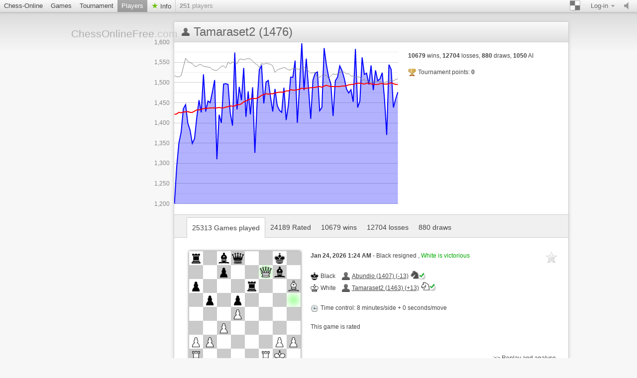

--- FILE ---
content_type: text/html; charset=utf-8
request_url: https://www.chessonlinefree.com/@/Tamaraset2
body_size: 4626
content:





















	
  











<!doctype html>
<html lang="en">
  <head>
  <meta charset="utf-8">
  
 
   
	     <title>ChessOnlineFree.com Tamaraset2 : 


25313 Games played

 - page 1 | Play Chess online</title>
		 <meta content="Ajedrez online gratis. Tamaraset2 : 


25313 Games played

 - page 1." name="description">
	   
  	<meta name="google-site-verification" content="QyAcQ1rjkLrXy0LE5beXXrs5C8MMe-iBqMUtgVcnZmg" />
	<meta name="msvalidate.01" content="04BCDA79C4596520B8C86758392C0CB2" />
 
  
 <meta name="viewport" content="width=device-width, initial-scale=1">
    <link href="/assets/stylesheets/style.css?v=459" type="text/css" rel="stylesheet"/>
    
<link href="/assets/stylesheets/user-list.css?v=459" type="text/css" rel="stylesheet"/>
<link href="/assets/stylesheets/user-show.css?v=459" type="text/css" rel="stylesheet"/>




  
	
    <link rel="shortcut icon" href="/assets/images/favicon-32-white.png" type="image/x-icon" />
    
    <meta content="noindex, follow" name="robots">
    
		


   </head>
   
   <body class="brown light  class_user_site_show">
     <div id="top" class="clearfix">
       <a href="#/setting/sound" data-href="/setting/sound" title="Toggle sound" id="sound_state" class="available ">
         <span></span>
       </a>
       
       
	   <a class="goto_nav blank_if_play  a_nav_play_class" href="/play-chess-online">
         Chess-Online
       </a>
	   
       
       
	    <a class="goto_nav blank_if_play  a_nav_game_class" href="/games">
         Games
       </a>
       
       
       
	    <a class="goto_nav blank_if_play  a_nav_tournament_class" href="/tournament">
         Tournament
       </a>
       
       
       
	    <a class="goto_nav blank_if_play  current a_nav_user_class" href="/players">
         Players
       </a>
       
       
       
	
      
       
       
	    <a class="info_meneu_a goto_nav blank_if_play " href="/info">
         Info
       </a>
       
       
       <div id="nb_connected_players" class="nb_connected_players">
         <strong>0</strong> players
       </div>
       

<div class="auth">
  <div class="toggle toggle_auth">
    <span class="s16 ddown">Log-in</span>
  </div>
  <div class="signin_form dropdown">
	<a href="/login" class="login_link">Log-in</a>
    <a href="/register-for-free">Sign up</a>
  </div>
</div>

       <div class="themepicker bgpicker">
         <div class="theme_toggle toggle" title="Color"><span class="theme_demo ddown"></span></div>
         <div class="themes dropdown" data-href="/setting/theme">
           
           <div class="theme" data-theme="brown"><div class="inner">
               <div class="lcs black brown"></div>
               <div class="lcs white brown"></div>
           </div></div>
           
           <div class="theme" data-theme="blue"><div class="inner">
               <div class="lcs black blue"></div>
               <div class="lcs white blue"></div>
           </div></div>
           
           <div class="theme" data-theme="green"><div class="inner">
               <div class="lcs black green"></div>
               <div class="lcs white green"></div>
           </div></div>
           
           <div class="theme" data-theme="grey"><div class="inner">
               <div class="lcs black grey"></div>
               <div class="lcs white grey"></div>
           </div></div>
           
           <div class="theme" data-theme="wood"><div class="inner">
               <div class="lcs black wood"></div>
               <div class="lcs white wood"></div>
           </div></div>
           
           <div class="theme" data-theme="canvas"><div class="inner">
               <div class="lcs black canvas"></div>
               <div class="lcs white canvas"></div>
           </div></div>
           
         </div>
       </div>
	  
    
	    <div class="nav_setting_mobile" onclick='javascript:$( "a.goto_nav.blank_if_play.a_nav_game_class, a.goto_nav.blank_if_play.a_nav_tournament_class, a.goto_nav.blank_if_play.a_nav_user_class, a.info_meneu_a.goto_nav.blank_if_play, #top div.themepicker, #top div.auth" ).slideToggle();'></div>
	   
	    
	  
	   	 
	  
	   
     </div>
     
     <div class="content">
       <div class="header header_lang_en">
	   
		  <a id="site_title" href="/">
             <span class="en_title_url_font_size">ChessOnlineFree</span><span class="extension en_title_url_font_size">.com</span>
           </a>
		
         
         
         
         
		 

       </div>
       <div id="lichess">
         
<div class="content_box no_padding user_show">
  <div class="content_box_top">
    
	
    <div class="icon status "></div>
	
    <h1 class="lichess_title">Tamaraset2 (1476)</h1>
    
    
  </div>
  <div class="clearfix">
    
    <div class="elo_history" title="Elo history" data-columns="[[&quot;string&quot;,&quot;Game&quot;],[&quot;number&quot;,&quot;Elo&quot;],[&quot;number&quot;,&quot;Opponent ELO&quot;],[&quot;number&quot;,&quot;Average&quot;]]" data-rows="[[&quot;31/12/19&quot;,1200,1517,1421],[&quot;07/02/20&quot;,1290,1514,1422],[&quot;29/02/20&quot;,1350,1514,1426],[&quot;24/03/20&quot;,1377,1517,1425],[&quot;22/04/20&quot;,1435,1538,1427],[&quot;11/05/20&quot;,1445,1560,1427],[&quot;15/09/20&quot;,1399,1552,1428],[&quot;30/09/20&quot;,1382,1549,1426],[&quot;18/10/20&quot;,1349,1547,1426],[&quot;17/11/20&quot;,1361,1540,1429],[&quot;11/12/20&quot;,1413,1540,1432],[&quot;12/01/21&quot;,1456,1544,1432],[&quot;10/02/21&quot;,1426,1544,1434],[&quot;08/03/21&quot;,1520,1540,1435],[&quot;02/04/21&quot;,1428,1539,1436],[&quot;04/05/21&quot;,1454,1538,1436],[&quot;01/06/21&quot;,1450,1537,1437],[&quot;24/06/21&quot;,1477,1532,1437],[&quot;13/07/21&quot;,1506,1530,1437],[&quot;06/08/21&quot;,1310,1530,1437],[&quot;20/08/21&quot;,1420,1534,1438],[&quot;02/09/21&quot;,1400,1540,1437],[&quot;16/09/21&quot;,1496,1541,1437],[&quot;06/10/21&quot;,1497,1536,1439],[&quot;20/10/21&quot;,1495,1550,1440],[&quot;02/11/21&quot;,1424,1546,1442],[&quot;23/11/21&quot;,1393,1550,1441],[&quot;23/12/21&quot;,1574,1551,1442],[&quot;04/01/22&quot;,1433,1546,1445],[&quot;14/01/22&quot;,1489,1557,1445],[&quot;25/01/22&quot;,1456,1558,1447],[&quot;04/02/22&quot;,1536,1556,1452],[&quot;16/02/22&quot;,1415,1558,1454],[&quot;01/03/22&quot;,1478,1559,1457],[&quot;15/03/22&quot;,1421,1558,1459],[&quot;06/04/22&quot;,1488,1553,1461],[&quot;21/04/22&quot;,1326,1547,1460],[&quot;02/05/22&quot;,1450,1544,1461],[&quot;16/05/22&quot;,1532,1537,1464],[&quot;31/05/22&quot;,1541,1547,1468],[&quot;20/06/22&quot;,1448,1545,1470],[&quot;22/07/22&quot;,1501,1548,1472],[&quot;20/08/22&quot;,1505,1546,1471],[&quot;31/08/22&quot;,1464,1545,1472],[&quot;23/09/22&quot;,1428,1541,1472],[&quot;17/10/22&quot;,1484,1525,1474],[&quot;13/11/22&quot;,1443,1531,1475],[&quot;29/11/22&quot;,1431,1533,1476],[&quot;16/12/22&quot;,1426,1535,1476],[&quot;15/01/23&quot;,1487,1537,1476],[&quot;02/02/23&quot;,1407,1535,1479],[&quot;22/02/23&quot;,1444,1531,1479],[&quot;07/03/23&quot;,1513,1531,1482],[&quot;06/04/23&quot;,1513,1535,1481],[&quot;18/04/23&quot;,1554,1535,1481],[&quot;11/05/23&quot;,1400,1533,1482],[&quot;26/06/23&quot;,1492,1533,1483],[&quot;10/07/23&quot;,1597,1534,1486],[&quot;27/07/23&quot;,1481,1537,1484],[&quot;12/08/23&quot;,1559,1534,1486],[&quot;27/08/23&quot;,1487,1528,1486],[&quot;06/09/23&quot;,1410,1523,1487],[&quot;30/09/23&quot;,1506,1524,1487],[&quot;17/10/23&quot;,1523,1525,1488],[&quot;15/11/23&quot;,1526,1512,1489],[&quot;27/11/23&quot;,1430,1513,1490],[&quot;11/12/23&quot;,1438,1517,1488],[&quot;14/01/24&quot;,1585,1518,1491],[&quot;04/02/24&quot;,1544,1518,1493],[&quot;17/02/24&quot;,1514,1510,1491],[&quot;29/02/24&quot;,1496,1516,1490],[&quot;13/03/24&quot;,1417,1521,1490],[&quot;30/03/24&quot;,1504,1520,1490],[&quot;19/04/24&quot;,1513,1521,1490],[&quot;29/05/24&quot;,1541,1525,1490],[&quot;17/06/24&quot;,1529,1526,1491],[&quot;01/07/24&quot;,1510,1526,1491],[&quot;05/08/24&quot;,1484,1521,1492],[&quot;20/08/24&quot;,1474,1522,1494],[&quot;24/09/24&quot;,1482,1516,1495],[&quot;10/10/24&quot;,1452,1516,1495],[&quot;17/11/24&quot;,1583,1512,1497],[&quot;29/11/24&quot;,1438,1514,1498],[&quot;10/12/24&quot;,1454,1513,1498],[&quot;07/02/25&quot;,1562,1505,1497],[&quot;16/02/25&quot;,1520,1507,1496],[&quot;01/03/25&quot;,1523,1504,1498],[&quot;15/04/25&quot;,1495,1502,1498],[&quot;29/04/25&quot;,1542,1499,1496],[&quot;29/05/25&quot;,1481,1502,1496],[&quot;20/06/25&quot;,1530,1502,1495],[&quot;05/07/25&quot;,1504,1503,1495],[&quot;27/07/25&quot;,1509,1502,1497],[&quot;15/08/25&quot;,1524,1500,1497],[&quot;28/08/25&quot;,1460,1500,1496],[&quot;08/09/25&quot;,1370,1502,1496],[&quot;08/10/25&quot;,1544,1502,1497],[&quot;29/10/25&quot;,1532,1506,1499],[&quot;26/11/25&quot;,1438,1504,1497],[&quot;13/12/25&quot;,1459,1507,1495],[&quot;24/01/26&quot;,1476,1509,1495]]">
      <span>Chart loading...</span>
    </div>
    
    <div class="user-infos">
      
      




      
      <div class="stats">
        <p class="numbers">
          <strong>10679</strong> wins,
          <strong>12704</strong> losses,
          <strong>880</strong> draws,
          <strong>1050</strong> AI
        </p>
        <span class="tournament s16 tournament_points">
          Tournament points: <strong>0</strong>
        </span>
		
		  
		
        <div class="teams">
          
        </div>
      </div>
    </div>
  </div>
  <div class="actions clearfix">
    






	
  </div>
  
  <div class="content_box_inter clearfix">
    
    <a class='active' href="/@/Tamaraset2/all">
      


25313 Games played


    </a>
    
    <a  href="/@/Tamaraset2/rated">
      


24189 Rated


    </a>
    
    <a  href="/@/Tamaraset2/win">
      


10679 wins


    </a>
    
    <a  href="/@/Tamaraset2/loss">
      


12704 losses


    </a>
    
    <a  href="/@/Tamaraset2/draw">
      


880 draws


    </a>
    
  </div>
  <div class="games infinitescroll all_games">
   
    
    <div class="pager none"><a href="/@/Tamaraset2/all?page=2">Next</a></div>
    
    


<div class="game_row paginated_element clearfix">
  
  
  <a href="/game/oex7rg71" title="View in full size" class="mini_board parse_fen " data-live="" data-color="white" data-fen="r1bq2k1/2p2Qb1/p3r2B/1p1p4/3P4/2P5/PP4PP/R4RK1" data-lastmove="h5f7"></a>
  <div class="infos">
    

<span class="bookmark">

<span class="icon"></span>

</span>

    <b>
      
      Jan 24, 2026 1:24 AM
      
    </b>-
    
    Black resigned
    
    , <span class="win">
      White is victorious
    </span>
    
    
    
    <br /><br />
    <table class="game_players">
      
      <tr>
        <td><span class="color s16 black">Black</span></td>
        <td><a class="user_link offline" href="/@/Abundio">Abundio (1407) (-13)<img class='user_trust_icon user_springer_black' src='/assets/images/icons/protected-schachicons-springer-black.png' title='Rating > 1300 and rated games > 120' alt='Icon2' ></a></td>
      </tr>
      
      <tr>
        <td><span class="color s16 white">White</span></td>
        <td><a class="user_link offline" href="/@/Tamaraset2">Tamaraset2 (1463) (+13)<img class='user_trust_icon user_springer_white' src='/assets/images/icons/protected-schachicons-springer-white.png' title='Rating > 1300 and rated games > 120' alt='Icon2' ></a></td>
      </tr>
      
    </table>
    <br />
    
    <span class="s16 clock">
      
      Time control:
      
      8 minutes/side + 0 seconds/move
    </span>
    <br /><br />
    
    
    
    This game is rated
    <br /><br />
    
    
    <a class="go_analyse" href="/analyse/oex7rg71">&gt;&gt; Replay and analyse</a>
    
  </div>
  
  
</div>

<div class="game_row paginated_element clearfix">
  
  
  <a href="/game/zas0envy" title="View in full size" class="mini_board parse_fen " data-live="" data-color="white" data-fen="r5r1/1p2kp1p/1q2p3/pB2n1bR/2P4P/PP1p4/4p1P1/RN1Q2K1" data-lastmove="e3e2"></a>
  <div class="infos">
    

<span class="bookmark">

<span class="icon"></span>

</span>

    <b>
      
      Jan 24, 2026 1:17 AM
      
    </b>-
    
    White resigned
    
    , <span class="loss">
      Black is victorious
    </span>
    
    
    
    <br /><br />
    <table class="game_players">
      
      <tr>
        <td><span class="color s16 black">Black</span></td>
        <td><a class="user_link offline" href="/@/joske">joske (1617) (+10)<img class='user_trust_icon user_laufer_black' src='/assets/images/icons/protected-schachicons-laufer-black.png' title='Rating > 1600 and rated games > 250' alt='Icon3'></a></td>
      </tr>
      
      <tr>
        <td><span class="color s16 white">White</span></td>
        <td><a class="user_link offline" href="/@/Tamaraset2">Tamaraset2 (1473) (-10)<img class='user_trust_icon user_springer_white' src='/assets/images/icons/protected-schachicons-springer-white.png' title='Rating > 1300 and rated games > 120' alt='Icon2' ></a></td>
      </tr>
      
    </table>
    <br />
    
    <span class="s16 clock">
      
      Time control:
      
      8 minutes/side + 0 seconds/move
    </span>
    <br /><br />
    
    
    
    This game is rated
    <br /><br />
    
    
    <a class="go_analyse" href="/analyse/zas0envy">&gt;&gt; Replay and analyse</a>
    
  </div>
  
  
</div>

<div class="game_row paginated_element clearfix">
  
  
  <a href="/game/ct94i16m" title="View in full size" class="mini_board parse_fen " data-live="" data-color="white" data-fen="6k1/p4p2/7p/7P/2P2N2/1P4p1/6P1/2r4K" data-lastmove="c2c1"></a>
  <div class="infos">
    

<span class="bookmark">

<span class="icon"></span>

</span>

    <b>
      
      Jan 24, 2026 1:01 AM
      
    </b>-
    
    Checkmate
    
    , <span class="loss">
      Black is victorious
    </span>
    
    
    
    <br /><br />
    <table class="game_players">
      
      <tr>
        <td><span class="color s16 black">Black</span></td>
        <td><a class="user_link offline" href="/@/Uraljack">Uraljack (1521) (+14)<img class='user_trust_icon user_springer_black' src='/assets/images/icons/protected-schachicons-springer-black.png' title='Rating > 1300 and rated games > 120' alt='Icon2' ></a></td>
      </tr>
      
      <tr>
        <td><span class="color s16 white">White</span></td>
        <td><a class="user_link offline" href="/@/Tamaraset2">Tamaraset2 (1487) (-14)<img class='user_trust_icon user_springer_white' src='/assets/images/icons/protected-schachicons-springer-white.png' title='Rating > 1300 and rated games > 120' alt='Icon2' ></a></td>
      </tr>
      
    </table>
    <br />
    
    <span class="s16 clock">
      
      Time control:
      
      8 minutes/side + 0 seconds/move
    </span>
    <br /><br />
    
    
    
    This game is rated
    <br /><br />
    
    
    <a class="go_analyse" href="/analyse/ct94i16m">&gt;&gt; Replay and analyse</a>
    
  </div>
  
  
</div>

<div class="game_row paginated_element clearfix">
  
  
  <a href="/game/v8uws36y" title="View in full size" class="mini_board parse_fen " data-live="" data-color="white" data-fen="r5k1/pp5p/3b2p1/3pr1B1/1P5q/2P5/P5PP/2Q2R1K" data-lastmove="h6g5"></a>
  <div class="infos">
    

<span class="bookmark">

<span class="icon"></span>

</span>

    <b>
      
      Jan 24, 2026 12:53 AM
      
    </b>-
    
    White resigned
    
    , <span class="loss">
      Black is victorious
    </span>
    
    
    
    <br /><br />
    <table class="game_players">
      
      <tr>
        <td><span class="color s16 black">Black</span></td>
        <td><a class="user_link offline" href="/@/Kapputto">Kapputto (1506) (+16)</a></td>
      </tr>
      
      <tr>
        <td><span class="color s16 white">White</span></td>
        <td><a class="user_link offline" href="/@/Tamaraset2">Tamaraset2 (1503) (-16)<img class='user_trust_icon user_springer_white' src='/assets/images/icons/protected-schachicons-springer-white.png' title='Rating > 1300 and rated games > 120' alt='Icon2' ></a></td>
      </tr>
      
    </table>
    <br />
    
    <span class="s16 clock">
      
      Time control:
      
      8 minutes/side + 0 seconds/move
    </span>
    <br /><br />
    
    
    
    This game is rated
    <br /><br />
    
    
    <a class="go_analyse" href="/analyse/v8uws36y">&gt;&gt; Replay and analyse</a>
    
  </div>
  
  
</div>

<div class="game_row paginated_element clearfix">
  
  
  <a href="/game/7uj8gqg1" title="View in full size" class="mini_board parse_fen " data-live="" data-color="white" data-fen="rnbqkbnr/pppppppp/8/8/8/8/PPPPPPPP/RNBQKBNR" data-lastmove=""></a>
  <div class="infos">
    

<span class="bookmark">

<span class="icon"></span>

</span>

    <b>
      
      Jan 24, 2026 12:50 AM
      
    </b>-
    
    Game aborted
    
    
    
    <br /><br />
    <table class="game_players">
      
      <tr>
        <td><span class="color s16 black">Black</span></td>
        <td><a class="user_link offline" href="/@/Sac-Sac-Mate">Sac-Sac-Mate (2000)<img class='user_trust_icon user_turm_black' src='/assets/images/icons/protected-schachicons-turm-black.png' title='Rating > 1900 and rated games > 500' alt='Icon4'></a></td>
      </tr>
      
      <tr>
        <td><span class="color s16 white">White</span></td>
        <td><a class="user_link offline" href="/@/Tamaraset2">Tamaraset2 (1503)<img class='user_trust_icon user_springer_white' src='/assets/images/icons/protected-schachicons-springer-white.png' title='Rating > 1300 and rated games > 120' alt='Icon2' ></a></td>
      </tr>
      
    </table>
    <br />
    
    <span class="s16 clock">
      
      Time control:
      
      8 minutes/side + 0 seconds/move
    </span>
    <br /><br />
    
    
    
    This game is rated
    <br /><br />
    
    
    <a class="go_analyse" href="/analyse/7uj8gqg1">&gt;&gt; Replay and analyse</a>
    
  </div>
  
  
</div>

<div class="game_row paginated_element clearfix">
  
  
  <a href="/game/qgdk08ih" title="View in full size" class="mini_board parse_fen " data-live="" data-color="white" data-fen="rnbqkbnr/pppppppp/8/8/8/8/PPPPPPPP/RNBQKBNR" data-lastmove=""></a>
  <div class="infos">
    

<span class="bookmark">

<span class="icon"></span>

</span>

    <b>
      
      Jan 24, 2026 12:47 AM
      
    </b>-
    
    Game aborted
    
    
    
    <br /><br />
    <table class="game_players">
      
      <tr>
        <td><span class="color s16 black">Black</span></td>
        <td><a class="user_link offline" href="/@/Patzer-For-Life">Patzer-For-Life (1982)<img class='user_trust_icon user_turm_black' src='/assets/images/icons/protected-schachicons-turm-black.png' title='Rating > 1900 and rated games > 500' alt='Icon4'></a></td>
      </tr>
      
      <tr>
        <td><span class="color s16 white">White</span></td>
        <td><a class="user_link offline" href="/@/Tamaraset2">Tamaraset2 (1503)<img class='user_trust_icon user_springer_white' src='/assets/images/icons/protected-schachicons-springer-white.png' title='Rating > 1300 and rated games > 120' alt='Icon2' ></a></td>
      </tr>
      
    </table>
    <br />
    
    <span class="s16 clock">
      
      Time control:
      
      8 minutes/side + 0 seconds/move
    </span>
    <br /><br />
    
    
    
    This game is rated
    <br /><br />
    
    
    <a class="go_analyse" href="/analyse/qgdk08ih">&gt;&gt; Replay and analyse</a>
    
  </div>
  
  
</div>

<div class="game_row paginated_element clearfix">
  
  
  <a href="/game/qjyw31qd" title="View in full size" class="mini_board parse_fen " data-live="" data-color="white" data-fen="1R3rk1/p4ppp/4p3/2bpP3/P1p2P2/8/1Q3RPP/4q2K" data-lastmove="e3e1"></a>
  <div class="infos">
    

<span class="bookmark">

<span class="icon"></span>

</span>

    <b>
      
      Jan 24, 2026 12:41 AM
      
    </b>-
    
    White resigned
    
    , <span class="loss">
      Black is victorious
    </span>
    
    
    
    <br /><br />
    <table class="game_players">
      
      <tr>
        <td><span class="color s16 black">Black</span></td>
        <td><a class="user_link offline" href="/@/joske">joske (1676) (+9)<img class='user_trust_icon user_laufer_black' src='/assets/images/icons/protected-schachicons-laufer-black.png' title='Rating > 1600 and rated games > 250' alt='Icon3'></a></td>
      </tr>
      
      <tr>
        <td><span class="color s16 white">White</span></td>
        <td><a class="user_link offline" href="/@/Tamaraset2">Tamaraset2 (1512) (-9)<img class='user_trust_icon user_springer_white' src='/assets/images/icons/protected-schachicons-springer-white.png' title='Rating > 1300 and rated games > 120' alt='Icon2' ></a></td>
      </tr>
      
    </table>
    <br />
    
    <span class="s16 clock">
      
      Time control:
      
      8 minutes/side + 0 seconds/move
    </span>
    <br /><br />
    
    
    
    This game is rated
    <br /><br />
    
    
    <a class="go_analyse" href="/analyse/qjyw31qd">&gt;&gt; Replay and analyse</a>
    
  </div>
  
  
</div>

<div class="game_row paginated_element clearfix">
  
  
  <a href="/game/ggnhq8ry" title="View in full size" class="mini_board parse_fen " data-live="" data-color="white" data-fen="r2qrnk1/pp4b1/2p3Q1/3p4/8/1Pp5/P1P3P1/2K2R1R" data-lastmove="d1f1"></a>
  <div class="infos">
    

<span class="bookmark">

<span class="icon"></span>

</span>

    <b>
      
      Jan 24, 2026 12:34 AM
      
    </b>-
    
    White resigned
    
    , <span class="loss">
      Black is victorious
    </span>
    
    
    
    <br /><br />
    <table class="game_players">
      
      <tr>
        <td><span class="color s16 black">Black</span></td>
        <td><a class="user_link offline" href="/@/Patzer-For-Life">Patzer-For-Life (1980) (+2)<img class='user_trust_icon user_turm_black' src='/assets/images/icons/protected-schachicons-turm-black.png' title='Rating > 1900 and rated games > 500' alt='Icon4'></a></td>
      </tr>
      
      <tr>
        <td><span class="color s16 white">White</span></td>
        <td><a class="user_link offline" href="/@/Tamaraset2">Tamaraset2 (1514) (-2)<img class='user_trust_icon user_springer_white' src='/assets/images/icons/protected-schachicons-springer-white.png' title='Rating > 1300 and rated games > 120' alt='Icon2' ></a></td>
      </tr>
      
    </table>
    <br />
    
    <span class="s16 clock">
      
      Time control:
      
      8 minutes/side + 0 seconds/move
    </span>
    <br /><br />
    
    
    
    This game is rated
    <br /><br />
    
    
    <a class="go_analyse" href="/analyse/ggnhq8ry">&gt;&gt; Replay and analyse</a>
    
  </div>
  
  
</div>


	   
  </div>
  
</div>

       </div>
     </div>
     <div class="footer_wrap">
       <div class="footer">
         <div class="right">
           | <a href="/logo">Chess Logo</a><br/>
         </div>
		 <a href="#" onclick="if (CCM!=null){CCM.openWidget();return false;}">Cookies settings</a> | <a href="/datenschutz">Data protection declaration</a> | <a href="/impressum">About Us</a>
         <br />
		 
         Ping: <span id="connection_lag">?</span>
       </div>
     </div>
	 <script src="/assets/javascripts/deps.min.js?v=459"></script>
     <script src="/assets/compiled/big.js?v=459"></script>
     
<script src="/assets/javascripts/vendor/jquery.infinitescroll.min.js?v=459"></script>
<script src="/assets/javascripts/user.js?v=459"></script>


<script src="/assets/javascripts/chart.js?v=459"></script>




		
       <script>
        $(document).ready(function(){
		 
		function check_CCM()
		{
		 //$.cookie.defaults = { path: '/',domain: document.domain.replace(/^\w+\.(.+)$/, '$1')};
		//alert('CCM Loaded');
		 
		
		 
		 
		 
		 
		}

		window.addEventListener ('ccm19WidgetLoaded', check_CCM, false);
	

			
	
		});//document ready
		</script>
		

		
       
	  

  
  <script src="https://consent.chessonlinefree.com/ccm19_en/public/ccm19.js?apiKey=19ffb97c26f4c0290d0f97d4f3940957d8b439203ecc99b5&amp;domain=90a4f97&amp;lang=en_US" referrerpolicy="origin" async></script>
  
 
   </body>
 </html>





--- FILE ---
content_type: text/x-html-fragment; charset=utf-8
request_url: https://consent.chessonlinefree.com/ccm19_en/public/widget?apiKey=19ffb97c26f4c0290d0f97d4f3940957d8b439203ecc99b5&domain=90a4f97&gen=2&theme=8177dec&lang=en_US&v=1768318145
body_size: 7596
content:
<div id="ccm-widget"
	 class="ccm-modal ccm-widget instapaper_ignore ccm--is-blocking ccm--alignment--center"
	 role="dialog" lang="en-US"	 aria-labelledby="ccm-widget--title"
	 hidden="" aria-modal="true"data-nosnippet="">
	<div class="ccm-modal-inner">
				<div class="ccm-modal--header">
									
								</div>
		<div class="ccm-modal--body">
						<div class="ccm-widget--text cover-scrollbar">
					<div class="ccm-inner-overflow" role="document" tabindex="0" aria-labelledby="ccm-widget--title">
						<div class="ccm-widget--title ccm--h1"
							 id="ccm-widget--title">We value your privacy!</div>
						<div class="ccm-widget--introduction">
							<div class="ccm--p">We and our partners use and process your data on our internet sites. To do this, we use methods that allow us to store and read information on your device. Some of these methods are technically essential, others are only used with your consent. This concerns both us and our partners, including those who are jointly responsible for data processing with us. They are used to personalize your website settings, generate statistics or display individual advertising. This includes data transfer to countries outside the EU, where a different data protection standard may be maintained.</div><div class="ccm--p">A click on <q>Settings</q> gives you the opportunity to agree to individual uses and to obtain further information about the data processing procedures.</div><div class="ccm--p">Clicking <q>Decline</q> only allows the use of technically necessary processes. By clicking <q>Accept</q>, you consent to the processing of data stored on your terminal device, such as personal identifiers or your IP address, in accordance with Section 25 (1) TTDSG and Art. 6 (1) lit. a GDPR. In addition, you consent to the processing of your data by providers in the USA if this is used, in accordance with Art. 49 (1) GDPR. In this case, your data may be further processed by local authorities. For more information, in particular on the duration of cookie storage and your right to revoke your consent at any time with future effect, please see our privacy policy.															</div>
															<div class="ccm--p ccm-widget--tcf-disclosure">By clicking on <q>Accept</q>, third-party vendors in the IAB TCF framework may collect and process the following:
										<span title="Advertising and content can be personalised based on your profile. Your activity on this service can be used to build or improve a profile about you for personalised advertising and content. Advertising and content performance can be measured. Reports can be generated based on your activity and those of others. Your activity on this service can help develop and improve products and services.">Personalised advertising and content, advertising and content measurement, audience research and services development</span>, <span title="Cookies, device or similar online identifiers (e.g. login-based identifiers, randomly assigned identifiers, network based identifiers) together with other information (e.g. browser type and information, language, screen size, supported technologies etc.) can be stored or read on your device to recognise it each time it connects to an app or to a website, for one or several of the purposes presented here.">Store and/or access information on a device</span>. You give your consent only for this website.																	</div>
													</div>
					</div>
				</div>
									<div class="ccm-widget--buttons" role="group">
				
																				<button type="button" class="button ccm--decline-cookies" data-ccm-reopen-text="Withdraw consent to all">Decline</button>
																																<button type="button" data-ccm-modal="ccm-control-panel" aria-haspopup="dialog">Settings</button>
																										<button type="button" class="button ccm--save-settings ccm--button-primary"
							data-full-consent="true">Accept</button>
																	</div>
		</div>
		<div class="ccm-modal--footer" role="group">
			<div class="ccm-link-container">
				<a href="https://www.chessonlinefree.com/impressum"  				   >Imprint</a>
				<a href="https://www.chessonlinefree.com/datenschutz"  				   >Privacy Policy</a>
																<a href="javascript:" data-ccm-modal="ccm-details" data-jump-to="ccm-details--content--tcf-gvl" role="button" aria-haspopup="dialog">
					Third parties
				</a>
							</div>
					</div>
	</div>
</div>




<div id="ccm-control-panel" class="ccm-modal ccm--is-blocking ccm-control-panel" aria-modal="true"
	 role="dialog" lang="en-US"	 hidden="" aria-labelledby="ccm-control-panel--title" data-nosnippet="">
	<div class="ccm-modal-inner">
		<div class="ccm-modal--header">
			<div class="ccm-modal--title ccm--h1" id="ccm-control-panel--title">Please select policies to allow</div>
						<div class="ccm-modal--subline">
				<div class="ccm--p">All purposes and vendors which process personal data on our website are listed here. In some cases, some vendors may process your data on the basis of legitimate interest. In these cases, you have the right to object to the processing by deactivating the switches labelled “Legitimate interest”.</div>
				<div class="ccm--p">Your consent is stored via Cookie for up to 390 days.</div>

			</div>
					</div>
		<div class="ccm-modal--body">
							<div class="ccm--action-buttons" role="group">
											<button type="button" class="button ccm--decline-cookies ccm--small ccm--reopen-only">
							Withdraw consent to all
						</button>
						<div class="ccm--spacer-1"></div>
										<button type="button" data-ccm-action="enableEverything" class="ccm--small ccm--button-primary">
						Select all
					</button>
					<button type="button" data-ccm-action="disableEverything" class="ccm--small">
						Deselect all
					</button>
				</div>
			
			<div class="ccm-control-panel--purposes" role="list">
															<div class="ccm-control-panel--purpose" role="listitem" aria-labelledby="ccm-control-panel--name--tcf-p-1">
															<input type="checkbox" id="ccm-control-panel--tcf-switch--p-1"
									   class="ccm-checkbox-type--switch ccm-checkbox-align--right"
									   data-switch-group="tcf-p--1"
									   data-switch-group-parent="tcf-p-collection-1"
									   data-consent-state-category="tcfPurposes"
									   value="1"
								>
								<label for="ccm-control-panel--tcf-switch--p-1"
									   data-l10n-active="Active" data-l10n-inactive="Inactive"
									   data-l10n-partial="Partial">
									<span>
										<span id="ccm-control-panel--name--tcf-p-1">Store and/or access information on a device</span>
										(159)
									</span>
																	</label>
														<button type="button" class="ccm-info-button" data-ccm-modal="ccm-details" aria-haspopup="dialog"
									data-jump-to="ccm-details--tcf-p-1" title="Details for “Store and/or access information on a device”">?</button>

							<div class="ccm-control-panel--purpose--description-description ccm--tree-node">
								Cookies, device or similar online identifiers (e.g. login-based identifiers, randomly assigned identifiers, network based identifiers) together with other information (e.g. browser type and information, language, screen size, supported technologies etc.) can be stored or read on your device to recognise it each time it connects to an app or to a website, for one or several of the purposes presented here.
								<button type="button" class="ccm--tree-node-toggle" title="More Information"></button>
								<div class="ccm-control-panel--purpose--description ccm--collapsable" aria-hidden="true">
																												<div>Illustrations:</div>
										<ul class="ccm--tcf-illustrations">												<li>Most purposes explained in this notice rely on the storage or accessing of information from your device when you use an app or visit a website. For example, a vendor or publisher might need to store a cookie on your device during your first visit on a website, to be able to recognise your device during your next visits (by accessing this cookie each time).</li>
											</ul>
																		<div class="ccm-control-panel--purpose--description-legaldescription"></div>
								</div>
							</div>

													</div>
											<div class="ccm-control-panel--purpose" role="listitem" aria-labelledby="ccm-control-panel--name--tcf-p-2">
															<input type="checkbox" id="ccm-control-panel--tcf-switch--p-2"
									   class="ccm-checkbox-type--switch ccm-checkbox-align--right"
									   data-switch-group="tcf-p--2"
									   data-switch-group-parent="tcf-p-collection-2"
									   data-consent-state-category="tcfPurposes"
									   value="2"
								>
								<label for="ccm-control-panel--tcf-switch--p-2"
									   data-l10n-active="Active" data-l10n-inactive="Inactive"
									   data-l10n-partial="Partial">
									<span>
										<span id="ccm-control-panel--name--tcf-p-2">Use limited data to select advertising</span>
										(159)
									</span>
																	</label>
														<button type="button" class="ccm-info-button" data-ccm-modal="ccm-details" aria-haspopup="dialog"
									data-jump-to="ccm-details--tcf-p-2" title="Details for “Use limited data to select advertising”">?</button>

							<div class="ccm-control-panel--purpose--description-description ccm--tree-node">
								Advertising presented to you on this service can be based on limited data, such as the website or app you are using, your non-precise location, your device type or which content you are (or have been) interacting with (for example, to limit the number of times an ad is presented to you).
								<button type="button" class="ccm--tree-node-toggle" title="More Information"></button>
								<div class="ccm-control-panel--purpose--description ccm--collapsable" aria-hidden="true">
																												<div>Illustrations:</div>
										<ul class="ccm--tcf-illustrations">												<li>A car manufacturer wants to promote its electric vehicles to environmentally conscious users living in the city after office hours. The advertising is presented on a page with related content (such as an article on climate change actions) after 6:30 p.m. to users whose non-precise location suggests that they are in an urban zone.</li>
																							<li>A large producer of watercolour paints wants to carry out an online advertising campaign for its latest watercolour range, diversifying its audience to reach as many amateur and professional artists as possible and avoiding showing the ad next to mismatched content (for instance, articles about how to paint your house). The number of times that the ad has been presented to you is detected and limited, to avoid presenting it too often.</li>
											</ul>
																		<div class="ccm-control-panel--purpose--description-legaldescription"></div>
								</div>
							</div>

													</div>
											<div class="ccm-control-panel--purpose" role="listitem" aria-labelledby="ccm-control-panel--name--tcf-p-3">
															<input type="checkbox" id="ccm-control-panel--tcf-switch--p-3"
									   class="ccm-checkbox-type--switch ccm-checkbox-align--right"
									   data-switch-group="tcf-p--3"
									   data-switch-group-parent="tcf-p-collection-3"
									   data-consent-state-category="tcfPurposes"
									   value="3"
								>
								<label for="ccm-control-panel--tcf-switch--p-3"
									   data-l10n-active="Active" data-l10n-inactive="Inactive"
									   data-l10n-partial="Partial">
									<span>
										<span id="ccm-control-panel--name--tcf-p-3">Create profiles for personalised advertising</span>
										(125)
									</span>
																	</label>
														<button type="button" class="ccm-info-button" data-ccm-modal="ccm-details" aria-haspopup="dialog"
									data-jump-to="ccm-details--tcf-p-3" title="Details for “Create profiles for personalised advertising”">?</button>

							<div class="ccm-control-panel--purpose--description-description ccm--tree-node">
								Information about your activity on this service (such as forms you submit, content you look at) can be stored and combined with other information about you (for example, information from your previous activity on this service and other websites or apps) or similar users. This is then used to build or improve a profile about you (that might include possible interests and personal aspects). Your profile can be used (also later) to present advertising that appears more relevant based on your possible interests by this and other entities.
								<button type="button" class="ccm--tree-node-toggle" title="More Information"></button>
								<div class="ccm-control-panel--purpose--description ccm--collapsable" aria-hidden="true">
																												<div>Illustrations:</div>
										<ul class="ccm--tcf-illustrations">												<li>If you read several articles about the best bike accessories to buy, this information could be used to create a profile about your interest in bike accessories. Such a profile may be used or improved later on, on the same or a different website or app to present you with advertising for a particular bike accessory brand. If you also look at a configurator for a vehicle on a luxury car manufacturer website, this information could be combined with your interest in bikes to refine your profile and make an assumption that you are interested in luxury cycling gear.</li>
																							<li>An apparel company wishes to promote its new line of high-end baby clothes. It gets in touch with an agency that has a network of clients with high income customers (such as high-end supermarkets) and asks the agency to create profiles of young parents or couples who can be assumed to be wealthy and to have a new child, so that these can later be used to present advertising within partner apps based on those profiles.</li>
											</ul>
																		<div class="ccm-control-panel--purpose--description-legaldescription"></div>
								</div>
							</div>

													</div>
											<div class="ccm-control-panel--purpose" role="listitem" aria-labelledby="ccm-control-panel--name--tcf-p-4">
															<input type="checkbox" id="ccm-control-panel--tcf-switch--p-4"
									   class="ccm-checkbox-type--switch ccm-checkbox-align--right"
									   data-switch-group="tcf-p--4"
									   data-switch-group-parent="tcf-p-collection-4"
									   data-consent-state-category="tcfPurposes"
									   value="4"
								>
								<label for="ccm-control-panel--tcf-switch--p-4"
									   data-l10n-active="Active" data-l10n-inactive="Inactive"
									   data-l10n-partial="Partial">
									<span>
										<span id="ccm-control-panel--name--tcf-p-4">Use profiles to select personalised advertising</span>
										(125)
									</span>
																	</label>
														<button type="button" class="ccm-info-button" data-ccm-modal="ccm-details" aria-haspopup="dialog"
									data-jump-to="ccm-details--tcf-p-4" title="Details for “Use profiles to select personalised advertising”">?</button>

							<div class="ccm-control-panel--purpose--description-description ccm--tree-node">
								Advertising presented to you on this service can be based on your advertising profiles, which can reflect your activity on this service or other websites or apps (like the forms you submit, content you look at), possible interests and personal aspects.
								<button type="button" class="ccm--tree-node-toggle" title="More Information"></button>
								<div class="ccm-control-panel--purpose--description ccm--collapsable" aria-hidden="true">
																												<div>Illustrations:</div>
										<ul class="ccm--tcf-illustrations">												<li>An online retailer wants to advertise a limited sale on running shoes. It wants to target advertising to users who previously looked at running shoes on its mobile app. Tracking technologies might be used to recognise that you have previously used the mobile app to consult running shoes, in order to present you with the corresponding advertisement on the app.</li>
																							<li>A profile created for personalised advertising in relation to a person having searched for bike accessories on a website can be used to present the relevant advertisement for bike accessories on a mobile app of another organisation.</li>
											</ul>
																		<div class="ccm-control-panel--purpose--description-legaldescription"></div>
								</div>
							</div>

													</div>
											<div class="ccm-control-panel--purpose" role="listitem" aria-labelledby="ccm-control-panel--name--tcf-p-5">
															<input type="checkbox" id="ccm-control-panel--tcf-switch--p-5"
									   class="ccm-checkbox-type--switch ccm-checkbox-align--right"
									   data-switch-group="tcf-p--5"
									   data-switch-group-parent="tcf-p-collection-5"
									   data-consent-state-category="tcfPurposes"
									   value="5"
								>
								<label for="ccm-control-panel--tcf-switch--p-5"
									   data-l10n-active="Active" data-l10n-inactive="Inactive"
									   data-l10n-partial="Partial">
									<span>
										<span id="ccm-control-panel--name--tcf-p-5">Create profiles to personalise content</span>
										(44)
									</span>
																	</label>
														<button type="button" class="ccm-info-button" data-ccm-modal="ccm-details" aria-haspopup="dialog"
									data-jump-to="ccm-details--tcf-p-5" title="Details for “Create profiles to personalise content”">?</button>

							<div class="ccm-control-panel--purpose--description-description ccm--tree-node">
								Information about your activity on this service (for instance, forms you submit, non-advertising content you look at) can be stored and combined with other information about you (such as your previous activity on this service or other websites or apps) or similar users. This is then used to build or improve a profile about you (which might for example include possible interests and personal aspects). Your profile can be used (also later) to present content that appears more relevant based on your possible interests, such as by adapting the order in which content is shown to you, so that it is even easier for you to find content that matches your interests.
								<button type="button" class="ccm--tree-node-toggle" title="More Information"></button>
								<div class="ccm-control-panel--purpose--description ccm--collapsable" aria-hidden="true">
																												<div>Illustrations:</div>
										<ul class="ccm--tcf-illustrations">												<li>You read several articles on how to build a treehouse on a social media platform. This information might be added to a profile to mark your interest in content related to outdoors as well as do-it-yourself guides (with the objective of allowing the personalisation of content, so that for example you are presented with more blog posts and articles on treehouses and wood cabins in the future).</li>
																							<li>You have viewed three videos on space exploration across different TV apps. An unrelated news platform with which you have had no contact builds a profile based on that viewing behaviour, marking space exploration as a topic of possible interest for other videos.</li>
											</ul>
																		<div class="ccm-control-panel--purpose--description-legaldescription"></div>
								</div>
							</div>

													</div>
											<div class="ccm-control-panel--purpose" role="listitem" aria-labelledby="ccm-control-panel--name--tcf-p-6">
															<input type="checkbox" id="ccm-control-panel--tcf-switch--p-6"
									   class="ccm-checkbox-type--switch ccm-checkbox-align--right"
									   data-switch-group="tcf-p--6"
									   data-switch-group-parent="tcf-p-collection-6"
									   data-consent-state-category="tcfPurposes"
									   value="6"
								>
								<label for="ccm-control-panel--tcf-switch--p-6"
									   data-l10n-active="Active" data-l10n-inactive="Inactive"
									   data-l10n-partial="Partial">
									<span>
										<span id="ccm-control-panel--name--tcf-p-6">Use profiles to select personalised content</span>
										(39)
									</span>
																	</label>
														<button type="button" class="ccm-info-button" data-ccm-modal="ccm-details" aria-haspopup="dialog"
									data-jump-to="ccm-details--tcf-p-6" title="Details for “Use profiles to select personalised content”">?</button>

							<div class="ccm-control-panel--purpose--description-description ccm--tree-node">
								Content presented to you on this service can be based on your content personalisation profiles, which can reflect your activity on this or other services (for instance, the forms you submit, content you look at), possible interests and personal aspects. This can for example be used to adapt the order in which content is shown to you, so that it is even easier for you to find (non-advertising) content that matches your interests.
								<button type="button" class="ccm--tree-node-toggle" title="More Information"></button>
								<div class="ccm-control-panel--purpose--description ccm--collapsable" aria-hidden="true">
																												<div>Illustrations:</div>
										<ul class="ccm--tcf-illustrations">												<li>You read articles on vegetarian food on a social media platform and then use the cooking app of an unrelated company. The profile built about you on the social media platform will be used to present you vegetarian recipes on the welcome screen of the cooking app.</li>
																							<li>You have viewed three videos about rowing across different websites. An unrelated video sharing platform will recommend five other videos on rowing that may be of interest to you when you use your TV app, based on a profile built about you when you visited those different websites to watch online videos.</li>
											</ul>
																		<div class="ccm-control-panel--purpose--description-legaldescription"></div>
								</div>
							</div>

													</div>
											<div class="ccm-control-panel--purpose" role="listitem" aria-labelledby="ccm-control-panel--name--tcf-p-7">
															<input type="checkbox" id="ccm-control-panel--tcf-switch--p-7"
									   class="ccm-checkbox-type--switch ccm-checkbox-align--right"
									   data-switch-group="tcf-p--7"
									   data-switch-group-parent="tcf-p-collection-7"
									   data-consent-state-category="tcfPurposes"
									   value="7"
								>
								<label for="ccm-control-panel--tcf-switch--p-7"
									   data-l10n-active="Active" data-l10n-inactive="Inactive"
									   data-l10n-partial="Partial">
									<span>
										<span id="ccm-control-panel--name--tcf-p-7">Measure advertising performance</span>
										(170)
									</span>
																	</label>
														<button type="button" class="ccm-info-button" data-ccm-modal="ccm-details" aria-haspopup="dialog"
									data-jump-to="ccm-details--tcf-p-7" title="Details for “Measure advertising performance”">?</button>

							<div class="ccm-control-panel--purpose--description-description ccm--tree-node">
								Information regarding which advertising is presented to you and how you interact with it can be used to determine how well an advert has worked for you or other users and whether the goals of the advertising were reached. For instance, whether you saw an ad, whether you clicked on it, whether it led you to buy a product or visit a website, etc. This is very helpful to understand the relevance of advertising campaigns.
								<button type="button" class="ccm--tree-node-toggle" title="More Information"></button>
								<div class="ccm-control-panel--purpose--description ccm--collapsable" aria-hidden="true">
																												<div>Illustrations:</div>
										<ul class="ccm--tcf-illustrations">												<li>You have clicked on an advertisement about a “black Friday” discount by an online shop on the website of a publisher and purchased a product. Your click will be linked to this purchase. Your interaction and that of other users will be measured to know how many clicks on the ad led to a purchase.</li>
																							<li>You are one of very few to have clicked on an advertisement about an “international appreciation day” discount by an online gift shop within the app of a publisher. The publisher wants to have reports to understand how often a specific ad placement within the app, and notably the “international appreciation day” ad, has been viewed or clicked by you and other users, in order to help the publisher and its partners (such as agencies) optimise ad placements.</li>
											</ul>
																		<div class="ccm-control-panel--purpose--description-legaldescription"></div>
								</div>
							</div>

													</div>
											<div class="ccm-control-panel--purpose" role="listitem" aria-labelledby="ccm-control-panel--name--tcf-p-8">
															<input type="checkbox" id="ccm-control-panel--tcf-switch--p-8"
									   class="ccm-checkbox-type--switch ccm-checkbox-align--right"
									   data-switch-group="tcf-p--8"
									   data-switch-group-parent="tcf-p-collection-8"
									   data-consent-state-category="tcfPurposes"
									   value="8"
								>
								<label for="ccm-control-panel--tcf-switch--p-8"
									   data-l10n-active="Active" data-l10n-inactive="Inactive"
									   data-l10n-partial="Partial">
									<span>
										<span id="ccm-control-panel--name--tcf-p-8">Measure content performance</span>
										(82)
									</span>
																	</label>
														<button type="button" class="ccm-info-button" data-ccm-modal="ccm-details" aria-haspopup="dialog"
									data-jump-to="ccm-details--tcf-p-8" title="Details for “Measure content performance”">?</button>

							<div class="ccm-control-panel--purpose--description-description ccm--tree-node">
								Information regarding which content is presented to you and how you interact with it can be used to determine whether the (non-advertising) content e.g. reached its intended audience and matched your interests. For instance, whether you read an article, watch a video, listen to a podcast or look at a product description, how long you spent on this service and the web pages you visit etc. This is very helpful to understand the relevance of (non-advertising) content that is shown to you.
								<button type="button" class="ccm--tree-node-toggle" title="More Information"></button>
								<div class="ccm-control-panel--purpose--description ccm--collapsable" aria-hidden="true">
																												<div>Illustrations:</div>
										<ul class="ccm--tcf-illustrations">												<li>You have read a blog post about hiking on a mobile app of a publisher and followed a link to a recommended and related post. Your interactions will be recorded as showing that the initial hiking post was useful to you and that it was successful in interesting you in the related post. This will be measured to know whether to produce more posts on hiking in the future and where to place them on the home screen of the mobile app.</li>
																							<li>You were presented a video on fashion trends, but you and several other users stopped watching after 30 seconds. This information is then used to evaluate the right length of future videos on fashion trends.</li>
											</ul>
																		<div class="ccm-control-panel--purpose--description-legaldescription"></div>
								</div>
							</div>

													</div>
											<div class="ccm-control-panel--purpose" role="listitem" aria-labelledby="ccm-control-panel--name--tcf-p-9">
															<input type="checkbox" id="ccm-control-panel--tcf-switch--p-9"
									   class="ccm-checkbox-type--switch ccm-checkbox-align--right"
									   data-switch-group="tcf-p--9"
									   data-switch-group-parent="tcf-p-collection-9"
									   data-consent-state-category="tcfPurposes"
									   value="9"
								>
								<label for="ccm-control-panel--tcf-switch--p-9"
									   data-l10n-active="Active" data-l10n-inactive="Inactive"
									   data-l10n-partial="Partial">
									<span>
										<span id="ccm-control-panel--name--tcf-p-9">Understand audiences through statistics or combinations of data from different sources</span>
										(112)
									</span>
																	</label>
														<button type="button" class="ccm-info-button" data-ccm-modal="ccm-details" aria-haspopup="dialog"
									data-jump-to="ccm-details--tcf-p-9" title="Details for “Understand audiences through statistics or combinations of data from different sources”">?</button>

							<div class="ccm-control-panel--purpose--description-description ccm--tree-node">
								Reports can be generated based on the combination of data sets (like user profiles, statistics, market research, analytics data) regarding your interactions and those of other users with advertising or (non-advertising) content to identify common characteristics (for instance, to determine which target audiences are more receptive to an ad campaign or to certain contents).
								<button type="button" class="ccm--tree-node-toggle" title="More Information"></button>
								<div class="ccm-control-panel--purpose--description ccm--collapsable" aria-hidden="true">
																												<div>Illustrations:</div>
										<ul class="ccm--tcf-illustrations">												<li>The owner of an online bookstore wants commercial reporting showing the proportion of visitors who consulted and left its site without buying, or consulted and bought the last celebrity autobiography of the month, as well as the average age and the male/female distribution of each category. Data relating to your navigation on its site and to your personal characteristics is then used and combined with other such data to produce these statistics.</li>
																							<li>An advertiser wants to better understand the type of audience interacting with its adverts. It calls upon a research institute to compare the characteristics of users who interacted with the ad with typical attributes of users of similar platforms, across different devices. This comparison reveals to the advertiser that its ad audience is mainly accessing the adverts through mobile devices and is likely in the 45-60 age range.</li>
											</ul>
																		<div class="ccm-control-panel--purpose--description-legaldescription"></div>
								</div>
							</div>

													</div>
											<div class="ccm-control-panel--purpose" role="listitem" aria-labelledby="ccm-control-panel--name--tcf-p-10">
															<input type="checkbox" id="ccm-control-panel--tcf-switch--p-10"
									   class="ccm-checkbox-type--switch ccm-checkbox-align--right"
									   data-switch-group="tcf-p--10"
									   data-switch-group-parent="tcf-p-collection-10"
									   data-consent-state-category="tcfPurposes"
									   value="10"
								>
								<label for="ccm-control-panel--tcf-switch--p-10"
									   data-l10n-active="Active" data-l10n-inactive="Inactive"
									   data-l10n-partial="Partial">
									<span>
										<span id="ccm-control-panel--name--tcf-p-10">Develop and improve services</span>
										(135)
									</span>
																	</label>
														<button type="button" class="ccm-info-button" data-ccm-modal="ccm-details" aria-haspopup="dialog"
									data-jump-to="ccm-details--tcf-p-10" title="Details for “Develop and improve services”">?</button>

							<div class="ccm-control-panel--purpose--description-description ccm--tree-node">
								Information about your activity on this service, such as your interaction with ads or content, can be very helpful to improve products and services and to build new products and services based on user interactions, the type of audience, etc. This specific purpose does not include the development or improvement of user profiles and identifiers.
								<button type="button" class="ccm--tree-node-toggle" title="More Information"></button>
								<div class="ccm-control-panel--purpose--description ccm--collapsable" aria-hidden="true">
																												<div>Illustrations:</div>
										<ul class="ccm--tcf-illustrations">												<li>A technology platform working with a social media provider notices a growth in mobile app users, and sees based on their profiles that many of them are connecting through mobile connections. It uses a new technology to deliver ads that are formatted for mobile devices and that are low-bandwidth, to improve their performance.</li>
																							<li>An advertiser is looking for a way to display ads on a new type of consumer device. It collects information regarding the way users interact with this new kind of device to determine whether it can build a new mechanism for displaying advertising on this type of device.</li>
											</ul>
																		<div class="ccm-control-panel--purpose--description-legaldescription"></div>
								</div>
							</div>

													</div>
											<div class="ccm-control-panel--purpose" role="listitem" aria-labelledby="ccm-control-panel--name--tcf-p-11">
															<input type="checkbox" id="ccm-control-panel--tcf-switch--p-11"
									   class="ccm-checkbox-type--switch ccm-checkbox-align--right"
									   data-switch-group="tcf-p--11"
									   data-switch-group-parent="tcf-p-collection-11"
									   data-consent-state-category="tcfPurposes"
									   value="11"
								>
								<label for="ccm-control-panel--tcf-switch--p-11"
									   data-l10n-active="Active" data-l10n-inactive="Inactive"
									   data-l10n-partial="Partial">
									<span>
										<span id="ccm-control-panel--name--tcf-p-11">Use limited data to select content</span>
										(24)
									</span>
																	</label>
														<button type="button" class="ccm-info-button" data-ccm-modal="ccm-details" aria-haspopup="dialog"
									data-jump-to="ccm-details--tcf-p-11" title="Details for “Use limited data to select content”">?</button>

							<div class="ccm-control-panel--purpose--description-description ccm--tree-node">
								Content presented to you on this service can be based on limited data, such as the website or app you are using, your non-precise location, your device type, or which content you are (or have been) interacting with (for example, to limit the number of times a video or an article is presented to you).
								<button type="button" class="ccm--tree-node-toggle" title="More Information"></button>
								<div class="ccm-control-panel--purpose--description ccm--collapsable" aria-hidden="true">
																												<div>Illustrations:</div>
										<ul class="ccm--tcf-illustrations">												<li>A travel magazine has published an article on its website about the new online courses proposed by a language school, to improve travelling experiences abroad. The school’s blog posts are inserted directly at the bottom of the page, and selected on the basis of your non-precise location (for instance, blog posts explaining the course curriculum for different languages than the language of the country you are situated in).</li>
																							<li>A sports news mobile app has started a new section of articles covering the most recent football games. Each article includes videos hosted by a separate streaming platform showcasing the highlights of each match. If you fast-forward a video, this information may be used to select a shorter video to play next.</li>
											</ul>
																		<div class="ccm-control-panel--purpose--description-legaldescription"></div>
								</div>
							</div>

													</div>
					

					
									
									<div class="ccm--group-title ccm--h2">Purposes not defined by IAB</div>
				
									<div class="ccm-control-panel--purpose mandatory" role="listitem" aria-labelledby="ccm-control-panel--name--p-41ba25c">
						<input type="checkbox" id="ccm-purpose-41ba25c"
							   class="ccm-checkbox-type--switch ccm-checkbox-align--right"
							   data-purpose="41ba25c"
							   data-purpose-mandatory="true" checked disabled>
						<label for="ccm-purpose-41ba25c"
							   data-l10n-active="Active" data-l10n-inactive="Inactive"
							   data-l10n-partial="Partial">
							<span>
								<span id="ccm-control-panel--name--p-41ba25c">Technically neccessary</span>
								(2)
							</span>
						</label>
						<button type="button" class="ccm-info-button" data-ccm-modal="ccm-details" aria-haspopup="dialog"
								data-jump-to="ccm-purpose-details-41ba25c" title="Details for “Technically neccessary”">?</button>

						
																			<div class="ccm-control-panel--purpose--description">
								Here are all technically necessary scripts, cookies and other elements that are necessary for the operation of the website or the operator has a legitimate interest under DSGVO Art6, para. 1.
							</div>
						
											</div>
									<div class="ccm-control-panel--purpose" role="listitem" aria-labelledby="ccm-control-panel--name--p-a717ff5">
						<input type="checkbox" id="ccm-purpose-a717ff5"
							   class="ccm-checkbox-type--switch ccm-checkbox-align--right"
							   data-purpose="a717ff5"
							   data-purpose-mandatory="false">
						<label for="ccm-purpose-a717ff5"
							   data-l10n-active="Active" data-l10n-inactive="Inactive"
							   data-l10n-partial="Partial">
							<span>
								<span id="ccm-control-panel--name--p-a717ff5">Measurement</span>
								(2)
							</span>
						</label>
						<button type="button" class="ccm-info-button" data-ccm-modal="ccm-details" aria-haspopup="dialog"
								data-jump-to="ccm-purpose-details-a717ff5" title="Details for “Measurement”">?</button>

						
																			<div class="ccm-control-panel--purpose--description">
								For the site, visitors, web page views and various other data are stored anonymously.
							</div>
						
											</div>
									<div class="ccm-control-panel--purpose" role="listitem" aria-labelledby="ccm-control-panel--name--p-cdcbd7c">
						<input type="checkbox" id="ccm-purpose-cdcbd7c"
							   class="ccm-checkbox-type--switch ccm-checkbox-align--right"
							   data-purpose="cdcbd7c"
							   data-purpose-mandatory="false">
						<label for="ccm-purpose-cdcbd7c"
							   data-l10n-active="Active" data-l10n-inactive="Inactive"
							   data-l10n-partial="Partial">
							<span>
								<span id="ccm-control-panel--name--p-cdcbd7c">Advertisements</span>
								(1)
							</span>
						</label>
						<button type="button" class="ccm-info-button" data-ccm-modal="ccm-details" aria-haspopup="dialog"
								data-jump-to="ccm-purpose-details-cdcbd7c" title="Details for “Advertisements”">?</button>

						
																			<div class="ccm-control-panel--purpose--description">
								Google Ads as well as various other Ads providers are used whose conversion tracking is integrated here. If you agree here, personal data will be transferred to the Ads providers.
							</div>
						
											</div>
				
									<div class="ccm--group-title ccm--h2">More information</div>

					<div class="ccm-control-panel--purpose" role="listitem" aria-labelledby="ccm-control-panel--name--tcf-gvl">
													<input type="checkbox" id="ccm-control-panel--tcf-gvl"
								   class="ccm-checkbox-type--switch ccm-checkbox-align--right"
								   data-switch-group="tcf-third-party"
								   data-consent-state-category-groups="googleAdTechProviders,tcfVendors"
							>
							<label for="ccm-control-panel--tcf-gvl"
								   data-l10n-active="Active" data-l10n-inactive="Inactive"
								   data-l10n-partial="Partial">
								<span>
									<span id="ccm-control-panel--tcf-gvl-name">Third parties</span>
									(209)
								</span>
															</label>
						
						<button type="button" class="ccm-info-button" data-ccm-modal="ccm-details" aria-haspopup="dialog"
								data-jump-to="ccm-details--content--tcf-gvl" title="Details for “Third parties”">?</button>

											</div>
							</div>
		</div>
		<div class="ccm-modal--footer" role="group">
			<button type="button"
			   class="button ccm-modal--close">Cancel</button>
			<button type="button" class="ccm--save-settings ccm--button-primary">Save</button>
							<button type="button" class="ccm--save-settings"
						data-full-consent="true">All accept</button>
			
		</div>
			</div>
</div>

<div class="ccm-settings-summoner" role="complementary" aria-label="Change consent" data-nosnippet="" hidden="">
	<button type="button" class="ccm-settings-summoner--link" title="Change consent" aria-haspopup="dialog">
		<img src="https://consent.chessonlinefree.com/ccm19_en/public/settings-icon?user=680ce2e&amp;domain=90a4f97&amp;theme=8177dec&amp;v=1766505615" width="48" height="48" alt="Change consent" loading="lazy" class="ccm-settings-summoner--icon" />
	</button>
</div>
